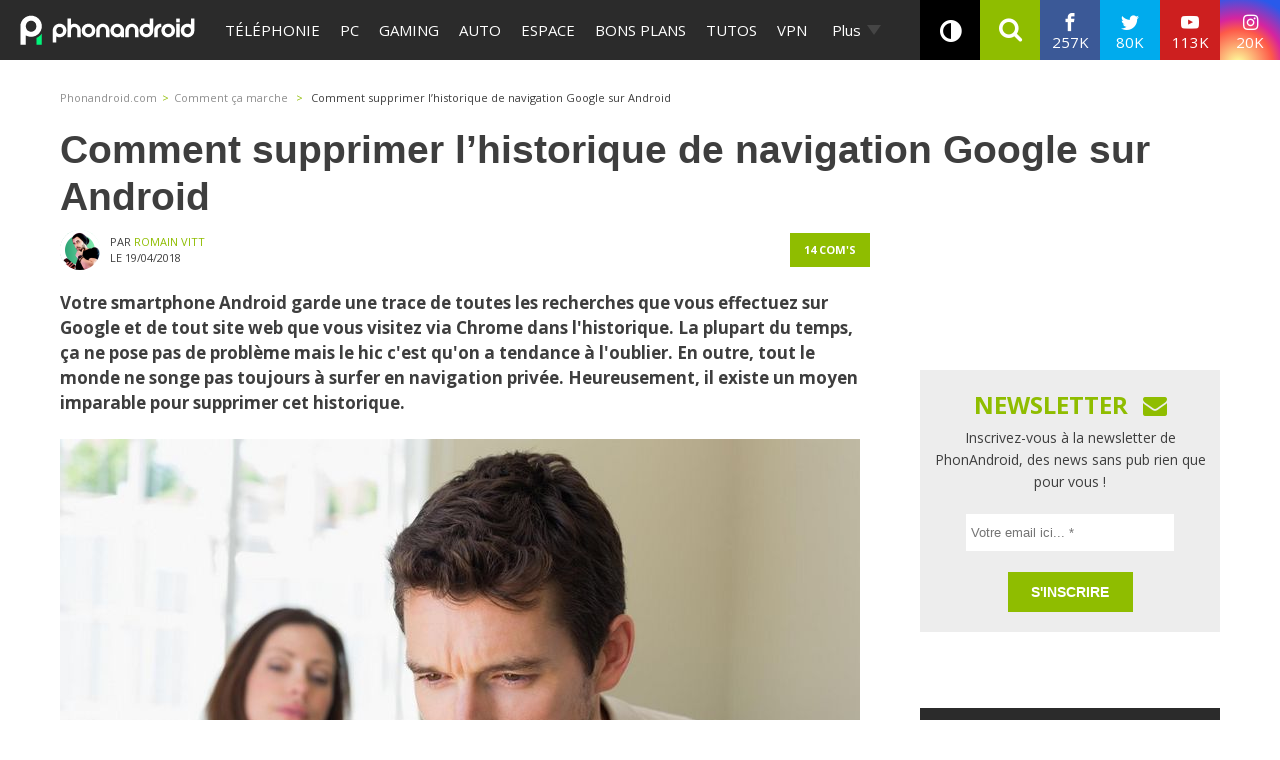

--- FILE ---
content_type: text/html; charset=utf-8
request_url: https://disqus.com/embed/comments/?base=default&f=phonandroid&t_i=226790%20https%3A%2F%2Fwww.phonandroid.com%2F%3Fp%3D226790&t_u=https%3A%2F%2Fwww.phonandroid.com%2Fcomment-supprimer-historique-navigation-google-android.html&t_e=Comment%20supprimer%20l%E2%80%99historique%20de%20navigation%20Google%20sur%20Android&t_d=Comment%20supprimer%20l%E2%80%99historique%20de%20navigation%20Google%20sur%20Android&t_t=Comment%20supprimer%20l%E2%80%99historique%20de%20navigation%20Google%20sur%20Android&s_o=default
body_size: 5052
content:
<!DOCTYPE html>

<html lang="fr" dir="ltr" class="not-supported type-">

<head>
    <title>Commentaires Disqus</title>

    
    <meta name="viewport" content="width=device-width, initial-scale=1, maximum-scale=1, user-scalable=no">
    <meta http-equiv="X-UA-Compatible" content="IE=edge"/>

    <style>
        .alert--warning {
            border-radius: 3px;
            padding: 10px 15px;
            margin-bottom: 10px;
            background-color: #FFE070;
            color: #A47703;
        }

        .alert--warning a,
        .alert--warning a:hover,
        .alert--warning strong {
            color: #A47703;
            font-weight: bold;
        }

        .alert--error p,
        .alert--warning p {
            margin-top: 5px;
            margin-bottom: 5px;
        }
        
        </style>
    
    <style>
        
        html, body {
            overflow-y: auto;
            height: 100%;
        }
        

        #error {
            display: none;
        }

        .clearfix:after {
            content: "";
            display: block;
            height: 0;
            clear: both;
            visibility: hidden;
        }

        
    </style>

</head>
<body>
    

    
    <div id="error" class="alert--error">
        <p>Nous sommes incapables de charger Disqus. Si vous êtes un modérateur, veuillez s'il vous plaît consulter notre <a href="https://docs.disqus.com/help/83/">guide de résolution des problèmes</a>.</p>
    </div>

    
    <script type="text/json" id="disqus-forumData">{"session":{"canModerate":false,"audienceSyncVerified":false,"canReply":true,"mustVerify":false,"recaptchaPublicKey":"6LfHFZceAAAAAIuuLSZamKv3WEAGGTgqB_E7G7f3","mustVerifyEmail":false},"forum":{"aetBannerConfirmation":"Merci de vous \u00eatre abonn\u00e9  \u00e0 la newsletter de PhonAndroid ! Si vous souhaitez vous d\u00e9sabonner, il y aura un lien dans les emails que vous recevrez de PhonAndroid.","founder":"27387148","twitterName":"phonandroid","commentsLinkOne":"1 com","guidelines":null,"disableDisqusBrandingOnPolls":false,"commentsLinkZero":"0 com","disableDisqusBranding":false,"id":"phonandroid","createdAt":"2012-11-23T22:11:59.569365","category":"Tech","aetBannerEnabled":false,"aetBannerTitle":"Ne rate plus nos actus ! Sois le premier \u00e0 lire l'information !","raw_guidelines":null,"initialCommentCount":null,"votingType":0,"daysUnapproveNewUsers":null,"installCompleted":true,"moderatorBadgeText":"Staff","commentPolicyText":"Les commentaires hors sujet , spam ou haineux peuvent \u00eatre supprim\u00e9s !","aetEnabled":false,"channel":null,"sort":2,"description":"\u003cp>PhonAndroid site communautaire sur le syst\u00e8me android\u003c/p>","organizationHasBadges":true,"newPolicy":true,"raw_description":"PhonAndroid site communautaire sur le syst\u00e8me android","customFont":null,"language":"fr","adsReviewStatus":1,"commentsPlaceholderTextEmpty":"Commencer une discussion...","daysAlive":630,"forumCategory":{"date_added":"2016-01-28T01:54:31","id":8,"name":"Tech"},"linkColor":null,"colorScheme":"auto","pk":"2007424","commentsPlaceholderTextPopulated":"Rejoins la discussion !","permissions":{},"commentPolicyLink":null,"aetBannerDescription":"Abonnez-vous \u00e0 PhonAndroid pour recevoir des mises \u00e0 jour quotidiennes des derniers articles directement dans votre bo\u00eete de r\u00e9ception sans publicit\u00e9s ","favicon":{"permalink":"https://disqus.com/api/forums/favicons/phonandroid.jpg","cache":"https://c.disquscdn.com/uploads/forums/200/7424/favicon.png"},"name":"PhonAndroid","commentsLinkMultiple":"{num} com's","settings":{"threadRatingsEnabled":false,"adsDRNativeEnabled":false,"behindClickEnabled":false,"disable3rdPartyTrackers":true,"adsVideoEnabled":false,"adsProductVideoEnabled":false,"adsPositionBottomEnabled":false,"ssoRequired":false,"contextualAiPollsEnabled":false,"unapproveLinks":true,"adsPositionRecommendationsEnabled":false,"adsEnabled":true,"adsProductLinksThumbnailsEnabled":true,"hasCustomAvatar":true,"organicDiscoveryEnabled":false,"adsProductDisplayEnabled":false,"adsProductLinksEnabled":true,"audienceSyncEnabled":false,"threadReactionsEnabled":false,"linkAffiliationEnabled":false,"adsPositionAiPollsEnabled":false,"disableSocialShare":false,"adsPositionTopEnabled":true,"adsProductStoriesEnabled":false,"sidebarEnabled":false,"adultContent":false,"allowAnonVotes":false,"gifPickerEnabled":true,"mustVerify":true,"badgesEnabled":false,"mustVerifyEmail":true,"allowAnonPost":false,"unapproveNewUsersEnabled":false,"mediaembedEnabled":true,"aiPollsEnabled":false,"userIdentityDisabled":true,"adsPositionPollEnabled":false,"discoveryLocked":false,"validateAllPosts":false,"adsSettingsLocked":false,"isVIP":false,"adsPositionInthreadEnabled":true},"organizationId":1108428,"typeface":"sans-serif","url":"https://www.phonandroid.com","daysThreadAlive":630,"avatar":{"small":{"permalink":"https://disqus.com/api/forums/avatars/phonandroid.jpg?size=32","cache":"https://c.disquscdn.com/uploads/forums/200/7424/avatar32.jpg?1431707721"},"large":{"permalink":"https://disqus.com/api/forums/avatars/phonandroid.jpg?size=92","cache":"https://c.disquscdn.com/uploads/forums/200/7424/avatar92.jpg?1431707721"}},"signedUrl":"https://disq.us/?url=https%3A%2F%2Fwww.phonandroid.com&key=YnBv7dpIwaQgGdlpcTg_hg"}}</script>

    <div id="postCompatContainer"><div class="comment__wrapper"><div class="comment__name clearfix"><img class="comment__avatar" src="https://c.disquscdn.com/uploads/users/22185/1974/avatar92.jpg?1473781382" width="32" height="32" /><strong><a href="">alcarin</a></strong> &bull; il y a 8 années
        </div><div class="comment__content"><p>Pour les malins qui disent "il y a Firefox Focus" pour la confidentialité, oui heureusement. Mais la présence même d'un OS de Google ne vous donne pas raison. Vous êtes tracés h24. Android est la pire chose qui existe si on veut parler de confidentialité. C'est totalement naïf de penser que tous les services Google sont gratuits. Il y a toujours quelque chose derrière, et c'est bien vos données. <br>Mais si on s'en fou, tant mieux.</p></div></div><div class="comment__wrapper"><div class="comment__name clearfix"><img class="comment__avatar" src="https://c.disquscdn.com/uploads/forums/200/7424/avatar92.jpg?1431707721" width="32" height="32" /><strong><a href="">Yola</a></strong> &bull; il y a 8 années
        </div><div class="comment__content"><p>Suppression de l'historique Google sur Android laisser au niveau du système. <br>Mais non ce n'est pas le cas, mais au niveau d'un navigateur qu Chrome.</p><p>Cet article est donc loin de s'appliquer à tout le monde. Ceux qui utilise un autre navigateur.</p><p>Pourquoi dans ce cas ne pas avoir traiter le cas de suppression de l'historique avec les 2-3-4 principaux navigateurs sous android ? Je pense à Firefox, Opera entre autre.</p><p>Cela aurait permis de viser tout le monde et de faire découvrir les autres navigateurs aux.lecteurs. donc double fonction :) qu'est ce que tu en penses Romain?</p></div></div><div class="comment__wrapper"><div class="comment__name clearfix"><img class="comment__avatar" src="https://c.disquscdn.com/uploads/forums/200/7424/avatar92.jpg?1431707721" width="32" height="32" /><strong><a href="">Romain Vitt</a></strong> &bull; il y a 8 années
        </div><div class="comment__content"><p>Je pense que c'est une bonne idée mais qu'on ne pourra le faire que pour les principaux navigateurs alternatifs. Il y en a tellement qu'on ne peut pas tous les faire. Si nous n'avons fait que Chrome c'est parce que c'est le navigateur par défaut choisi par Google pour Android. Mais on va voir comment compléter tout ça ;)</p></div></div><div class="comment__wrapper"><div class="comment__name clearfix"><img class="comment__avatar" src="https://c.disquscdn.com/uploads/users/25273/5235/avatar92.jpg?1721642221" width="32" height="32" /><strong><a href="">Christ-Alain</a></strong> &bull; il y a 8 années
        </div><div class="comment__content"><p>Utilisez Firefox Focus. Un nouveau navigateur discret. Pas d'historique, rien... Dès que vous quittez l'application, tout disparait. Vous pouvez ouvrir l'application deux secondes plus tard.. Rien.. En plus de cela, il est super rapide.</p></div></div><div class="comment__wrapper"><div class="comment__name clearfix"><img class="comment__avatar" src="https://c.disquscdn.com/uploads/users/25273/5235/avatar92.jpg?1721642221" width="32" height="32" /><strong><a href="">Christ-Alain</a></strong> &bull; il y a 8 années
        </div><div class="comment__content"><p><a href="https://disq.us/url?url=https%3A%2F%2Fplay.google.com%2Fstore%2Fapps%2Fdetails%3Fid%3Dorg.mozilla.focus%3AB6esqHcMObWWRNCJSFXWBHafjlA&amp;cuid=2007424" rel="nofollow noopener" target="_blank" title="https://play.google.com/store/apps/details?id=org.mozilla.focus">https://play.google.com/sto...</a></p></div></div><div class="comment__wrapper"><div class="comment__name clearfix"><img class="comment__avatar" src="https://c.disquscdn.com/uploads/forums/200/7424/avatar92.jpg?1431707721" width="32" height="32" /><strong><a href="">Hémiplégiane</a></strong> &bull; il y a 7 années
        </div><div class="comment__content"><p>+1000</p></div></div><div class="comment__wrapper"><div class="comment__name clearfix"><img class="comment__avatar" src="https://c.disquscdn.com/uploads/users/25014/6820/avatar92.jpg?1493299027" width="32" height="32" /><strong><a href="">Pfelelep_Ã©crit_en_UTF-8</a></strong> &bull; il y a 8 années
        </div><div class="comment__content"><p>En utilisant Quant sur Firefox, pas de problème.</p></div></div><div class="comment__wrapper"><div class="comment__name clearfix"><img class="comment__avatar" src="https://c.disquscdn.com/uploads/users/12129/7032/avatar92.jpg?1538342771" width="32" height="32" /><strong><a href="">lemaitre</a></strong> &bull; il y a 8 années
        </div><div class="comment__content"><p>y a pas pire qu'un smartphone Android. Il n' y'a pas que l'historique de navigation à savoir effacer. Avec Google service et Google Map, des tas de données sur les activites´ d'une personne peuvent être accessibles en fouillant un peu dans le téléphone. Avec l'historique de position dans Google map par exemple. <br>Bref y a pas pire qu'Android</p></div></div><div class="comment__wrapper"><div class="comment__name clearfix"><img class="comment__avatar" src="https://c.disquscdn.com/uploads/forums/200/7424/avatar92.jpg?1431707721" width="32" height="32" /><strong><a href="">Hémiplégiane</a></strong> &bull; il y a 7 années
        </div><div class="comment__content"><p>C'est pas exclusif à Android...c'est lié au compte Google donc que ça soit sur PC, mac (eh oui, Maps est aussi dispo sous iOS) ou Android, c'est le même problème...</p><p>Mais évidemment, en bon gros troll et fanboy pro-Apple, c'est le genre de chose que tu ne précises pas, hein?</p><p>Mais bref...</p></div></div><div class="comment__wrapper"><div class="comment__name clearfix"><img class="comment__avatar" src="https://c.disquscdn.com/uploads/forums/200/7424/avatar92.jpg?1431707721" width="32" height="32" /><strong><a href="">Yola</a></strong> &bull; il y a 8 années
        </div><div class="comment__content"><p>En effet Google conserve l'historique de Google map. Cela m'a surpris quand j'ai découvert cela. Tu peux cette désactivé cette option mais je ne suis pas certains que google ne conserve plus pour l'historique de Google map.</p><p>C'est pourquoi, il existe malgré tout des solutions pour limiter que Google garde l'historique de nos déplacements. Ne pas utiliser les applis GPS google ou partenaire. Utiliser un store alternatif, ne pas se connecter à play store. C'est un bon début si tu veux limiter.</p></div></div><div class="comment__wrapper"><div class="comment__name clearfix"><img class="comment__avatar" src="https://c.disquscdn.com/uploads/users/25014/6820/avatar92.jpg?1493299027" width="32" height="32" /><strong><a href="">Pfelelep_Ã©crit_en_UTF-8</a></strong> &bull; il y a 8 années
        </div><div class="comment__content"><p>L'historique Google ne varie pas selon la marque du smartphone. Et Tim ayant vendu ton innocence...</p></div></div><div class="comment__wrapper"><div class="comment__name clearfix"><img class="comment__avatar" src="https://c.disquscdn.com/uploads/users/9258/5464/avatar92.jpg?1438190132" width="32" height="32" /><strong><a href="">joe2x</a></strong> &bull; il y a 8 années
        </div><div class="comment__content"><p>Encore dommage que la rédaction ne soit pas aussi partial. Cette manip est à effectuer bien sur son navigateur en général et pas spécifiquement sur Chrome.</p><p>Le but du média est d'informer qu'il existe des alternatives et pas parler uniquement du logiciel installé de base sur leur OS pour éviter que les utilisateurs restent dans l'ignorance.</p></div></div><div class="comment__wrapper"><div class="comment__name clearfix"><img class="comment__avatar" src="https://c.disquscdn.com/uploads/users/3978/2644/avatar92.jpg?1357213189" width="32" height="32" /><strong><a href="">Stef80</a></strong> &bull; il y a 10 années
        </div><div class="comment__content"><p>"Lorsque l’on prête son portable, que l’on a des amis ou un conjoint indiscret, ou simplement parce que l’on" ne veut pas se faire griller pour avoir surfé sur You pron... :)</p></div></div><div class="comment__wrapper"><div class="comment__name clearfix"><img class="comment__avatar" src="https://c.disquscdn.com/uploads/users/9257/6371/avatar92.jpg?1415136118" width="32" height="32" /><strong><a href="">Roflex</a></strong> &bull; il y a 10 années
        </div><div class="comment__content"><p>ou vider aussi le cache dans le gestionnaire d'applications</p></div></div></div>


    <div id="fixed-content"></div>

    
        <script type="text/javascript">
          var embedv2assets = window.document.createElement('script');
          embedv2assets.src = 'https://c.disquscdn.com/embedv2/latest/embedv2.js';
          embedv2assets.async = true;

          window.document.body.appendChild(embedv2assets);
        </script>
    



    
</body>
</html>
